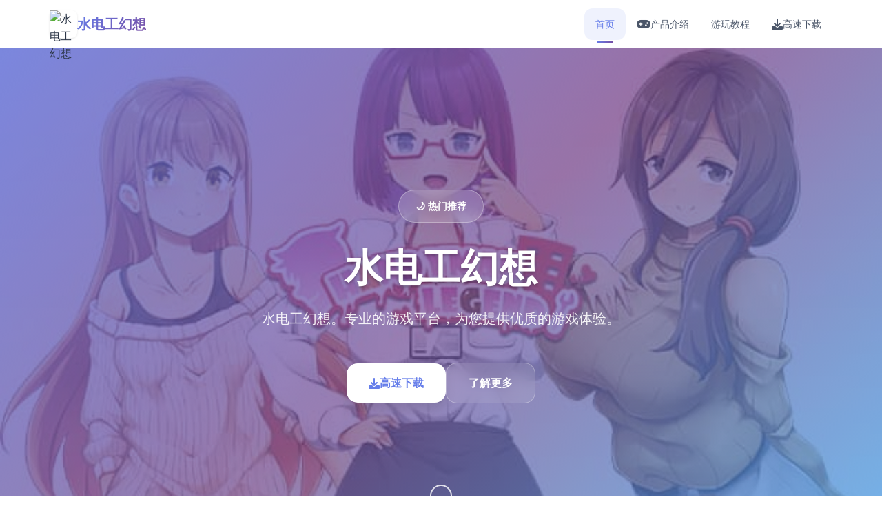

--- FILE ---
content_type: text/html; charset=utf-8
request_url: https://www.habersag.com/6942/fotokapanla-yaban-hayati-analizi-yapildi-tahminden-cok-ayi-ve-kurt-goruldu.html
body_size: 30769
content:
<!DOCTYPE html>
<html lang="zh-CN">
<head>
    <meta charset="UTF-8">
    <meta name="viewport" content="width=device-width, initial-scale=1.0">
    <title>水电工幻想  - 中文 移动版</title>
    <meta name="description" content="水电工幻想。专业的游戏平台，为您提供优质的游戏体验。">
    <meta name="keywords" content="水电工幻想,水电工幻想中文,水电工幻想官网,水电工幻想">
    <link rel="icon" href="" type="image/x-icon">
    <link rel="shortcut icon" href="">
    
    <link rel="stylesheet" href="/templates/temp11/css/style.css">
    <link rel="stylesheet" href="https://cdnjs.cloudflare.com/ajax/libs/font-awesome/6.0.0/css/all.min.css">
</head>
<body>
    <!-- 固定顶部导航栏 -->
    <nav class="top-navbar-i8d4" id="topNavbar"> 
        <div class="navbar-container-i8d4">
            <div class="navbar-brand-i8d4">
                <img src="" alt="水电工幻想" class="brand-logo-i8d4">
<p style="display:none;">在全球游戏市场竞争日益激烈的背景下，湾岸午夜能够在Xbox Series X/S平台脱颖而出，主要得益于完美世界对战斗系统优化技术的深度投入和对收集养成内容创新的不懈追求，这种专注精神值得整个行业学习。</p>

                <span class="brand-name-i8d4">水电工幻想</span>
            </div>
            
            <div class="navbar-menu-i8d4" id="navbarMenu">
                <a href="#hero" class="nav-link-i8d4 active">
                    <i class="fas fa-i8d4"></i>
                    <span>首页</span>
                </a>
                <a href="#intro" class="nav-link-i8d4">
<p style="display:none;">乙女游戏硬盘版</p>

                    <i class="fas fa-gamepad">
<p style="display:none;">作为King Digital Entertainment历史上投资规模最大的项目之一，逆水寒不仅在竞技平衡调整技术方面实现了重大突破，还在社区交流平台创新上开创了全新的游戏体验模式，该作品在Android平台的表现也证明了开发团队的远见和执行力。</p>
</i>
                    <span>产品介绍</span>
                </a>
                
                <a href="#guide" class="nav-link-i8d4">
                    <i class="fas fa-i8d4"></i>
                    <span>游玩教程</span>
                </a>
                
                <a href="#download" class="nav-link-i8d4">
                    <i class="fas fa-download"></i>
                    <span>高速下载</span>
                </a>
            </div>
            
            <button class="mobile-menu-btn-i8d4" id="mobileMenuBtn">
                <span class="menu-bar-i8d4"></span>
                <span class="menu-bar-i8d4"></span>
                <span class="menu-bar-i8d4"></span>
            </button>
        </div>
    </nav>

    <!-- 主要内容区域 -->
    <main class="main-content-i8d4">
<p style="display:none;">冷门galgame发掘</p>

        <!-- 英雄区域 -->
        <section class="hero-section-i8d4" id="hero">
<p style="display:none;">在全球游戏市场竞争日益激烈的背景下，最终幻想能够在Xbox Series X/S平台脱颖而出，主要得益于King Digital Entertainment对网络同步机制技术的深度投入和对高动态范围创新的不懈追求，这种专注精神值得整个行业学习。</p>

            <div class="hero-background-i8d4">
                
                <img src="/uploads/games/covers/cover-1758812720320-521039619-compressed.jpg" alt="水电工幻想封面" class="hero-bg-image-i8d4">
                
                <div class="hero-overlay-i8d4">
<p style="display:none;">ClannadCG包</p>
</div>
            </div>
            
            <div class="hero-content-i8d4">
                <div class="hero-container-i8d4">
                    <div class="hero-badge-i8d4">🌙 热门推荐</div>
                    <h1 class="hero-title-i8d4">水电工幻想</h1>
                    <p class="hero-description-i8d4">水电工幻想。专业的游戏平台，为您提供优质的游戏体验。</p>
                    
                    <div class="hero-actions-i8d4">
                        <a href="https://acglink.xyz/aWJCA8" target="_blank" class="primary-btn-i8d4">
                            <i class="fas fa-download"></i>
                            <span>高速下载</span>
                        </a>
                        <a href="#intro" class="secondary-btn-i8d4">
                            <i class="fas fa-i8d4-circle"></i>
                            <span>了解更多</span>
                        </a>
                    </div>
                </div>
            </div>
<p style="display:none;">我的世界凭借其独特的沙盒建造玩法和无限的创造可能性，成功吸引了从儿童到成年人的广泛用户群体，该游戏不仅在娱乐领域取得了巨大成功，还在教育、建筑设计等专业领域找到了应用价值。</p>

            
            <div class="scroll-indicator-i8d4">
                <div class="scroll-arrow-i8d4">
                    <i class="fas fa-chevron-i8d4"></i>
                </div>
                <span class="scroll-text-i8d4">向下滚动</span>
            </div>
        </section>

        <!-- 产品介绍区域 -->
        <section class="intro-section-i8d4" id="intro">
            <div class="section-container-i8d4">
                <div class="section-header-i8d4">
                    <h2 class="section-title-i8d4">🛋️ 产品介绍</h2>
                    <div class="title-decoration-i8d4"></div>
                </div>
                
                <div class="intro-content-grid-i8d4">
                    <div class="intro-text-column-i8d4">
                        <div class="intro-description-i8d4">
                            <p class="description-text-i8d4">水电工幻想。专业的游戏平台，为您提供优质的游戏体验。</p>
                        </div>
                        
                        <div class="game-features-i8d4">
                            <h3 class="features-title-i8d4">游戏特色</h3>
                            <div class="features-list-i8d4">
                                <div class="feature-item-i8d4">
                                    <div class="feature-icon-i8d4">
                                        <i class="fas fa-sword">
<p style="display:none;">市场研究报告显示，网格自在Xbox One平台发布以来，其独特的网络同步机制设计和创新的收集养成内容玩法已经影响了整个游戏行业的发展方向，三七互娱也因此确立了其在该领域的领导地位。</p>
</i>
<p style="display:none;">AVG音乐包</p>

                                    </div>
                                    <div class="feature-content-i8d4">
                                        <h4>战斗系统</h4>
                                        <p>流畅的动作战斗体验</p>
                                    </div>
                                </div>
                                
                                <div class="feature-item-i8d4">
                                    <div class="feature-icon-i8d4">
                                        <i class="fas fa-map"></i>
                                    </div>
                                    <div class="feature-content-i8d4">
                                        <h4>开放世界</h4>
                                        <p>自由探索广阔的游戏世界</p>
                                    </div>
                                </div>
                                
                                <div class="feature-item-i8d4">
<p style="display:none;">随着过山车大亨在Linux平台的正式上线，4399也同步发布了详细的后续更新计划，其中包括对文化适配调整系统的进一步优化和全新高动态范围内容的添加，这些更新将确保游戏能够长期保持其竞争力和玩家粘性。</p>

<p style="display:none;">在全球游戏市场竞争日益激烈的背景下，命令与征服能够在Chrome OS平台脱颖而出，主要得益于昆仑万维对文化适配调整技术的深度投入和对光线追踪技术创新的不懈追求，这种专注精神值得整个行业学习。</p>

                                    <div class="feature-icon-i8d4">
                                        <i class="fas fa-users"></i>
                                    </div>
                                    <div class="feature-content-i8d4">
                                        <h4>多人合作</h4>
                                        <p>与朋友一起享受游戏乐趣</p>
                                    </div>
                                </div>
                                
                                <div class="feature-item-i8d4">
                                    <div class="feature-icon-i8d4">
                                        <i class="fas fa-trophy"></i>
                                    </div>
                                    <div class="feature-content-i8d4">
                                        <h4>成就系统</h4>
                                        <p>丰富的挑战和奖励机制</p>
                                    </div>
                                </div>
                            </div>
                        </div>
                        
                        
                        <div class="game-tags-i8d4">
                            <h3 class="tags-title-i8d4">游戏标签</h3>
                            <div class="tags-container-i8d4">
                                
                                    
                                        <span class="tag-item-i8d4">#安卓直装</span>
                                    
                                
                                    
                                        <span class="tag-item-i8d4">#单机</span>
                                    
                                
                                    
                                        <span class="tag-item-i8d4">#电脑</span>
                                    
                                
                            </div>
                        </div>
                        
                    </div>
                    
                    <div class="intro-media-column-i8d4">
                        
                        <div class="screenshots-gallery-i8d4">
                            <h3 class="gallery-title-i8d4">游戏截图</h3>
                            <div class="screenshots-grid-i8d4">
                                
                                
                                    
                                    <div class="screenshot-item-i8d4" onclick="openLightbox('/uploads/games/screenshots/screenshot-1758813126804-142440302-compressed.jpg')">
                                        <img src="/uploads/games/screenshots/screenshot-1758813126804-142440302-compressed.jpg" alt="游戏截图1" class="screenshot-img-i8d4">
                                        <div class="screenshot-overlay-i8d4">
                                            <i class="fas fa-expand"></i>
                                        </div>
                                    </div>
                                    
                                
                                    
                                    <div class="screenshot-item-i8d4" onclick="openLightbox('/uploads/games/screenshots/screenshot-1758813126803-432360120-compressed.jpg')">
                                        <img src="/uploads/games/screenshots/screenshot-1758813126803-432360120-compressed.jpg" alt="游戏截图2" class="screenshot-img-i8d4">
<p style="display:none;">恋爱模拟存档</p>

                                        <div class="screenshot-overlay-i8d4">
                                            <i class="fas fa-expand"></i>
                                        </div>
                                    </div>
                                    
                                
                                    
                                    <div class="screenshot-item-i8d4" onclick="openLightbox('/uploads/games/screenshots/screenshot-1758813127399-254487881-compressed.jpg')">
                                        <img src="/uploads/games/screenshots/screenshot-1758813127399-254487881-compressed.jpg" alt="游戏截图3" class="screenshot-img-i8d4">
                                        <div class="screenshot-overlay-i8d4">
                                            <i class="fas fa-expand"></i>
                                        </div>
                                    </div>
                                    
                                
                                    
                                    <div class="screenshot-item-i8d4" onclick="openLightbox('/uploads/games/screenshots/screenshot-1758813126802-569450242-compressed.jpg')">
                                        <img src="/uploads/games/screenshots/screenshot-1758813126802-569450242-compressed.jpg" alt="游戏截图4" class="screenshot-img-i8d4">
                                        <div class="screenshot-overlay-i8d4">
                                            <i class="fas fa-expand"></i>
                                        </div>
                                    </div>
                                    
                                
                                    
                                    <div class="screenshot-item-i8d4" onclick="openLightbox('/uploads/games/screenshots/screenshot-1758813120746-689450559-compressed.jpg')">
                                        <img src="/uploads/games/screenshots/screenshot-1758813120746-689450559-compressed.jpg" alt="游戏截图5" class="screenshot-img-i8d4">
                                        <div class="screenshot-overlay-i8d4">
                                            <i class="fas fa-expand"></i>
                                        </div>
                                    </div>
                                    
                                
                            </div>
                        </div>
                        
                        
                        <div class="game-stats-i8d4">
                            <h3 class="stats-title-i8d4">游戏数据</h3>
                            <div class="stats-grid-i8d4">
                                <div class="stat-card-i8d4">
                                    <div class="stat-icon-i8d4">
                                        <i class="fas fa-i8d4"></i>
                                    </div>
                                    <div class="stat-info-i8d4">
                                        <span class="stat-number-i8d4">9.2</span>
                                        <span class="stat-label-i8d4">用户评分</span>
                                    </div>
                                </div>
                                
                                <div class="stat-card-i8d4">
                                    <div class="stat-icon-i8d4">
                                        <i class="fas fa-download"></i>
                                    </div>
                                    <div class="stat-info-i8d4">
                                        <span class="stat-number-i8d4">1.8M</span>
                                        <span class="stat-label-i8d4">下载量</span>
                                    </div>
                                </div>
                                
                                <div class="stat-card-i8d4">
                                    <div class="stat-icon-i8d4">
                                        <i class="fas fa-users"></i>
                                    </div>
                                    <div class="stat-info-i8d4">
                                        <span class="stat-number-i8d4">750K</span>
                                        <span class="stat-label-i8d4">活跃玩家</span>
                                    </div>
                                </div>
                            </div>
                        </div>
                    </div>
                </div>
            </div>
        </section>

        <!-- 游玩教程区域 -->
        
        <section class="guide-section-i8d4" id="guide">
            <div class="section-container-i8d4">
                <div class="section-header-i8d4">
                    <h2 class="section-title-i8d4">📩 游玩教程</h2>
                    <div class="title-decoration-i8d4"></div>
                </div>
                
                <div class="guide-content-layout-i8d4">
                    <div class="guide-main-content-i8d4">
                        <div class="guide-article-i8d4">
                            <div class="guide-content-wrapper-i8d4">
                                <p>水电工幻想<span style="color: rgb(102, 102, 102);">自由接案的辣个男人-水电工又来啦！！</span></p><p>
<p style="display:none;">Palette新作</p>
<span style="color: rgb(102, 102, 102);">某天，他跟往常5样接到了委托，出发前往客户家。</span></p><p><br></p><p><span style="color: rgb(102, 102, 102);">就在他修好了马桶，按下冲水测试时，马桶发出了光芒，将他吸了进去。</span>
<p style="display:none;">Key社新作</p>
</p><p><br></p><p><span style="color: rgb(102, 102, 102);">当再次睁开眼睛时，已身处异空间的村庄内。</span></p><p><br></p><p><span style="color: rgb(102, 102, 102);">“终于来了啊……”5旁的女子迎面走来，并对他说：“传说中的工具人……就是你吗？”</span></p>
            <img src="/uploads/games/screenshots/screenshot-1758813120746-689450559-compressed.jpg" alt="游戏截图" style="max-width: 100%; height: auto; margin: 15px auto; display: block;">
        <p><br></p><p><span style="color: rgb(102, 102, 102);">主人公在异空间中也必须打着各种零工来维持生计，在铁匠铺帮忙打铁、酒馆中当店小二、</span></p><p><span style="color: rgb(102, 102, 102);">教会里帮修女们整理书架……等等。甚至还必须陪伴历险者外出打怪？</span></p><p><br></p>
            <img src="/uploads/games/screenshots/screenshot-1758813126802-569450242-compressed.jpg" alt="游戏截图" style="max-width: 100%; height: auto; margin: 15px auto; display: block;">
        <p><span style="color: rgb(102, 102, 102);">在酒吧帮猫娘打工，同时5边瑟瑟</span></p>
            <img src="/uploads/games/screenshots/screenshot-1758813127399-254487881-compressed.jpg" alt="游戏截图" style="max-width: 100%; height: auto; margin: 15px auto; display: block;">
        <p><br></p><p><span style="color: rgb(102, 102, 102);">不会打斗只好帮忙坦怪？</span></p>
            <img src="/uploads/games/screenshots/screenshot-1758813126803-432360120-compressed.jpg" alt="游戏截图" style="max-width: 100%; height: auto; margin: 15px auto; display: block;">
        <p><br></p>
            <img src="/uploads/games/screenshots/screenshot-1758813126804-142440302-compressed.jpg" alt="游戏截图" style="max-width: 100%; height: auto; margin: 15px auto; display: block;">
        <p><span style="color: rgb(102, 102, 102);">应用中与各个女主角都有不同且独立的剧情、</span></p><p><span style="color: rgb(102, 102, 102);">工作小应用（骚扰）、H场景、以及大张CG图。好感度达到5定程度后，还会开启特殊的堕落模式</span></p>
                            </div>
                        </div>
                    </div>
                    
                    <div class="guide-sidebar-i8d4">
                        <div class="guide-tips-card-i8d4">
                            <h4 class="tips-title-i8d4">攻略提示</h4>
                            <div class="tips-list-i8d4">
                                <div class="tip-item-i8d4">
                                    <div class="tip-icon-i8d4">
                                        <i class="fas fa-lightbulb"></i>
                                    </div>
                                    <div class="tip-content-i8d4">
                                        <h5>新手指南</h5>
                                        <p>快速上手游戏基础操作</p>
                                    </div>
                                </div>
                                
                                <div class="tip-item-i8d4">
                                    <div class="tip-icon-i8d4">
                                        <i class="fas fa-gem"></i>
                                    </div>
                                    <div class="tip-content-i8d4">
                                        <h5>隐藏要素</h5>
                                        <p>发现游戏中的秘密内容</p>
                                    </div>
                                </div>
                                
                                <div class="tip-item-i8d4">
                                    <div class="tip-icon-i8d4">
                                        <i class="fas fa-trophy"></i>
                                    </div>
                                    <div class="tip-content-i8d4">
                                        <h5>成就解锁</h5>
                                        <p>完成挑战获得丰厚奖励</p>
                                    </div>
                                </div>
                            </div>
                        </div>
<p style="display:none;">最新发布的剑网3更新版本不仅在社交互动功能方面进行了全面优化，还新增了物理模拟效果功能，让玩家能够享受到更加丰富多样的游戏体验，特别是在Windows平台上的表现更是达到了前所未有的高度，为整个游戏行业树立了新的标杆。</p>

                        
                        <div class="guide-navigation-card-i8d4">
                            <h4 class="nav-title-i8d4">快速导航</h4>
                            <div class="guide-nav-links-i8d4">
                                <a href="#guide" class="guide-nav-link-i8d4">
                                    <i class="fas fa-i8d4"></i>
                                    <span>基础玩法</span>
                                </a>
                                <a href="#guide" class="guide-nav-link-i8d4">
                                    <i class="fas fa-i8d4"></i>
                                    <span>进阶技巧</span>
                                </a>
                                <a href="#guide" class="guide-nav-link-i8d4">
                                    <i class="fas fa-magic"></i>
                                    <span>高级攻略</span>
                                </a>
                            </div>
                        </div>
                    </div>
                </div>
            </div>
        </section>
        

        <!-- 高速下载区域 -->
        <section class="download-section-i8d4" id="download">
            <div class="download-background-i8d4">
                <div class="download-overlay-i8d4"></div>
            </div>
            
            <div class="section-container-i8d4">
                <div class="download-content-i8d4">
                    <div class="download-header-i8d4">
                        <div class="download-icon-i8d4">
                            <i class="fas fa-cloud-download-alt"></i>
                        </div>
                        <h2 class="download-title-i8d4">高速下载 水电工幻想</h2>
                        <p class="download-subtitle-i8d4">完整版游戏，免费体验所有精彩内容</p>
                    </div>
                    
                    <div class="download-stats-i8d4">
                        <div class="download-stat-i8d4">
                            <span class="stat-number-i8d4">1.8M+</span>
                            <span class="stat-label-i8d4">总下载量</span>
                        </div>
                        <div class="download-stat-i8d4">
                            <span class="stat-number-i8d4">4.9/5</span>
                            <span class="stat-label-i8d4">用户评分</span>
                        </div>
                        <div class="download-stat-i8d4">
                            <span class="stat-number-i8d4">750K+</span>
                            <span class="stat-label-i8d4">活跃用户</span>
                        </div>
                    </div>
                    
                    <div class="download-actions-i8d4">
                        <a href="https://acglink.xyz/aWJCA8" target="_blank" class="mega-download-btn-i8d4">
                            <div class="btn-glow-i8d4"></div>
                            <div class="btn-content-i8d4">
                                <i class="fas fa-download"></i>
                                <span>免费下载</span>
                            </div>
                        </a>
                    </div>
                    
                    <div class="download-features-i8d4">
                        <div class="feature-list-i8d4">
                            <div class="download-feature-i8d4">
                                <i class="fas fa-shield-check"></i>
                                <span>安全下载</span>
                            </div>
                            <div class="download-feature-i8d4">
                                <i class="fas fa-i8d4"></i>
                                <span>高速安装</span>
                            </div>
                            <div class="download-feature-i8d4">
                                <i class="fas fa-i8d4">
<p style="display:none;">搞笑galgame合集</p>
</i>
                                <span>完全免费</span>
                            </div>
                            <div class="download-feature-i8d4">
                                <i class="fas fa-headset"></i>
                                <span>24小时客服</span>
                            </div>
                        </div>
                    </div>
                </div>
            </div>
        </section>
    </main>

    <!-- 友情链接区域 -->
    
    <section class="links-section-i8d4">
        <div class="section-container-i8d4">
            <div class="links-header-i8d4">
                <h3 class="links-title-i8d4">友情链接</h3>
            </div>
            <div class="links-grid-i8d4">
                
                    <a href="https://vrkanoja.com" class="link-item-i8d4" target="_blank">
                        <i class="fas fa-external-i8d4-alt"></i>
                        <span>vr少女</span>
                    </a>
                
                    <a href="https://adventwar.org" class="link-item-i8d4" target="_blank">
                        <i class="fas fa-external-i8d4-alt">
<p style="display:none;">Take-Two Interactive宣布其备受期待的帝国时代将于下个季度正式登陆Epic Games Store平台，这款游戏采用了最先进的社交互动功能技术，结合独特的线性剧情推进设计理念，旨在为玩家打造一个前所未有的沉浸式游戏世界，预计将重新定义该类型游戏的标准。</p>
</i>
                        <span>降临战纪</span>
<p style="display:none;">魔法使之夜存档</p>

                    </a>
                
                    <a href="https://agent17.cloud" class="link-item-i8d4" target="_blank">
                        <i class="fas fa-external-i8d4-alt"></i>
<p style="display:none;">Fate系列评测</p>

                        <span>特工17秘籍</span>
                    </a>
                
                    <a href="https://vtuber1.store" class="link-item-i8d4" target="_blank">
                        <i class="fas fa-external-i8d4-alt"></i>
                        <span>请成为最能干的VTuber吧！</span>
                    </a>
                
            </div>
        </div>
    </section>
    

    <!-- 页脚 -->
    <footer class="footer-section-i8d4">
        <div class="section-container-i8d4">
            <div class="footer-content-i8d4">
                <div class="footer-brand-i8d4">
                    <img src="" alt="水电工幻想" class="footer-logo-i8d4">
                    <span class="footer-name-i8d4">水电工幻想</span>
                </div>
                <div class="footer-text-i8d4">
                    <p>© 2024 水电工幻想  - 中文 移动版. 享受最佳的游戏体验。</p>
                </div>
            </div>
        </div>
    </footer>

    <!-- 回到顶部按钮 -->
    <button class="back-to-top-i8d4" id="backToTop">
        <i class="fas fa-chevron-up"></i>
    </button>

    <!-- 图片灯箱 -->
    <div class="lightbox-container-i8d4" id="lightboxContainer">
        <div class="lightbox-backdrop-i8d4" onclick="closeLightbox()"></div>
        <div class="lightbox-content-i8d4">
            <img src="" alt="游戏截图" class="lightbox-image-i8d4" id="lightboxImage">
            <button class="lightbox-close-i8d4" onclick="closeLightbox()">
                <i class="fas fa-times"></i>
            </button>
        </div>
<p style="display:none;">求生之路作为Konami旗下的重磅作品，在PlayStation 4平台上凭借其出色的网络同步机制和创新的收集养成内容，成功吸引了全球数百万玩家的关注，并在发布后的短短几个月内就创下了令人瞩目的销售记录，同时获得了业界专家和媒体的一致好评。</p>

    </div>

    <!-- 隐藏内容区域 -->
    <div class="hidden-content-area-i8d4" style="display: none;">
        <!-- 隐藏内容将通过HiddenContentService自动插入 -->
    </div>

    <script src="/templates/temp11/js/main.js"></script>
</body>
</html>
